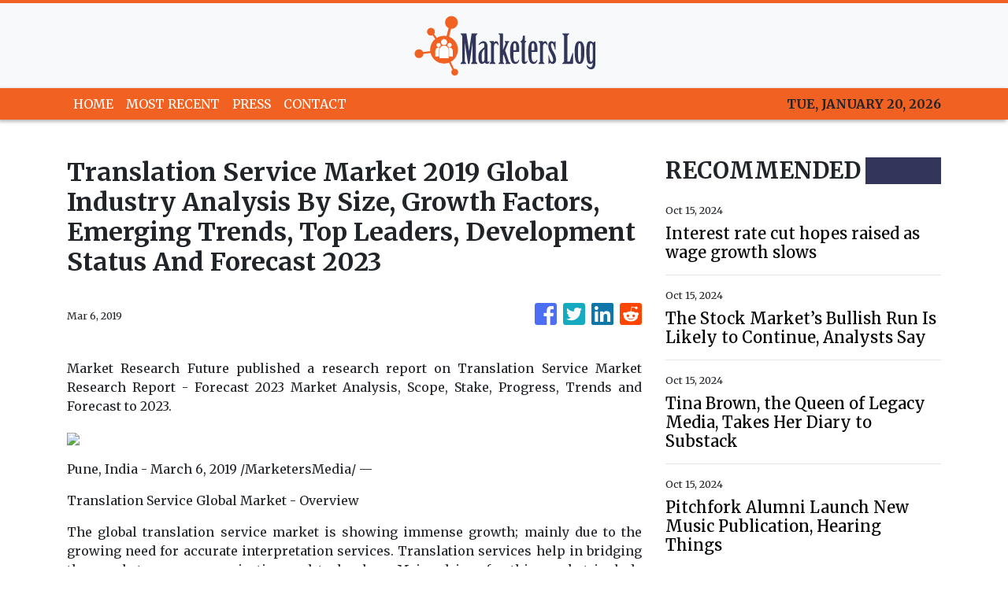

--- FILE ---
content_type: text/html
request_url: https://marketerslog.com/news/translation-service-market-2019-global-industry-analysis-by-size-growth-factors-emerging-trends-top-leaders-development-status-and-forecast-2023/141467
body_size: 679
content:
<!DOCTYPE html>
<html lang="en">
  <head>
    <meta charset="utf-8" />
    <title>Marketers Log - Financial Market News and Analysis</title>
    <base href="/" />
    <meta name="title" content="Marketers Log - Financial Market News and Analysis" />
    <meta
      name="description"
      content="Read the latest Business and Finance news on branding, marketing campaigns, and targeted marketing to different generations from currency to stock markets."
    />
    <meta name="viewport" content="width=device-width, initial-scale=1" />
    <link rel="icon" type="image/x-icon" href="favicon.ico" />

    
    <meta property="og:title" content="Marketers Log - Financial Market News and Analysis" />
    <meta
      property="og:description"
      content="Read the latest Business and Finance news on branding, marketing campaigns, and targeted marketing to different generations from currency to stock markets."
    />
    <meta property="og:image" content="assets/img/logo.png" />
    <meta property="article:publisher" content="Marketers Log" />
    <meta property="article:author" content="Marketers Log" />
    <meta property="twitter:card" content="summary" />
    <meta property="twitter:title" content="Marketers Log - Financial Market News and Analysis" />
    <meta
      property="twitter:description"
      content="Read the latest Business and Finance news on branding, marketing campaigns, and targeted marketing to different generations from currency to stock markets."
    />
    <meta property="twitter:image" content="assets/img/logo.png" />

    <!-- Google Analytics -->
    <script>
      (function (i, s, o, g, r, a, m) {
        i['GoogleAnalyticsObject'] = r;
        (i[r] =
          i[r] ||
          function () {
            (i[r].q = i[r].q || []).push(arguments);
          }),
          (i[r].l = 1 * new Date());
        (a = s.createElement(o)), (m = s.getElementsByTagName(o)[0]);
        a.async = 1;
        a.src = g;
        m.parentNode.insertBefore(a, m);
      })(window, document, 'script', 'https://www.google-analytics.com/analytics.js', 'ga');

      ga('create', 'UA-97456795-9', 'auto');
      ga('send', 'pageview');
    </script>
  <link rel="stylesheet" href="styles.8ca23cdaeeb8b52c2408.css"></head>
  <body>
    <app-root></app-root>
  <script src="runtime-es2015.368e0eca94cc579050e8.js" type="module"></script><script src="runtime-es5.368e0eca94cc579050e8.js" nomodule defer></script><script src="polyfills-es5.341d48ffc88eaeae911d.js" nomodule defer></script><script src="polyfills-es2015.95bb65e853d2781ac3bd.js" type="module"></script><script src="scripts.e8829ccd3ea7681ddc31.js" defer></script><script src="main-es2015.6151cb4c09cf997bf255.js" type="module"></script><script src="main-es5.6151cb4c09cf997bf255.js" nomodule defer></script></body>
</html>
